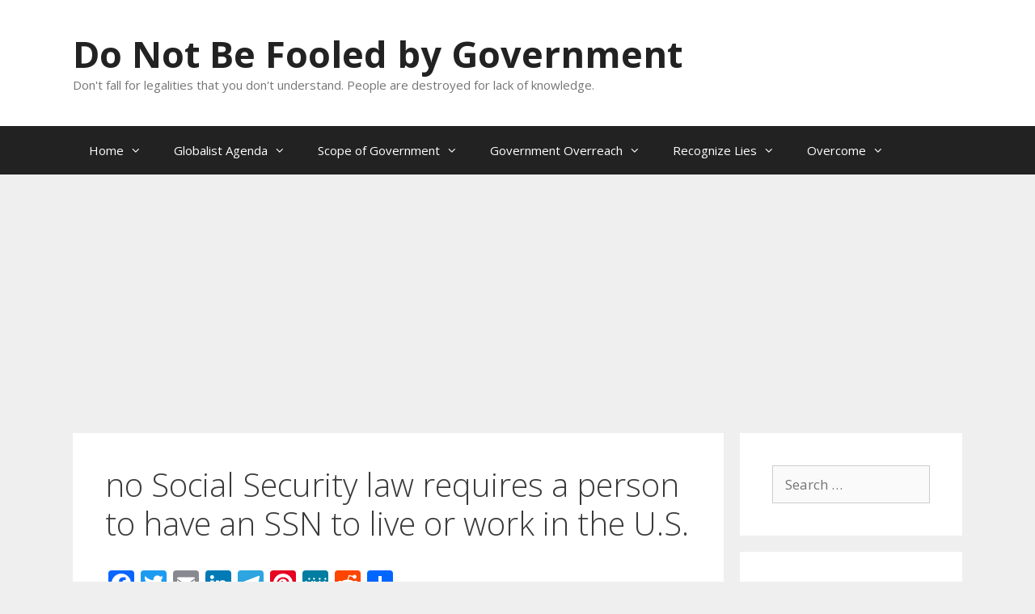

--- FILE ---
content_type: text/html; charset=UTF-8
request_url: https://notfooledbygovernment.com/lessons/no-social-security-law-requires-a-person-to-have-an-ssn-to-live-or-work-in-the-u-s/
body_size: 20245
content:
<!DOCTYPE html>
<html lang="en-US">
<head>
	<meta charset="UTF-8">
	<meta name='robots' content='index, follow, max-image-preview:large, max-snippet:-1, max-video-preview:-1' />
	<style>img:is([sizes="auto" i], [sizes^="auto," i]) { contain-intrinsic-size: 3000px 1500px }</style>
	<meta name="viewport" content="width=device-width, initial-scale=1">
	<!-- This site is optimized with the Yoast SEO plugin v25.6 - https://yoast.com/wordpress/plugins/seo/ -->
	<title>no Social Security law requires a person to have an SSN to live or work in the U.S. - Do Not Be Fooled by Government</title>
	<meta name="description" content="no Social Security law requires a person to have an SSN to live or work in the U.S." />
	<link rel="canonical" href="https://notfooledbygovernment.com/lessons/no-social-security-law-requires-a-person-to-have-an-ssn-to-live-or-work-in-the-u-s/" />
	<meta property="og:locale" content="en_US" />
	<meta property="og:type" content="article" />
	<meta property="og:title" content="no Social Security law requires a person to have an SSN to live or work in the U.S. - Do Not Be Fooled by Government" />
	<meta property="og:description" content="no Social Security law requires a person to have an SSN to live or work in the U.S." />
	<meta property="og:url" content="https://notfooledbygovernment.com/lessons/no-social-security-law-requires-a-person-to-have-an-ssn-to-live-or-work-in-the-u-s/" />
	<meta property="og:site_name" content="Do Not Be Fooled by Government" />
	<meta property="article:modified_time" content="2023-04-14T19:27:20+00:00" />
	<meta name="twitter:card" content="summary_large_image" />
	<meta name="twitter:label1" content="Est. reading time" />
	<meta name="twitter:data1" content="1 minute" />
	<script type="application/ld+json" class="yoast-schema-graph">{"@context":"https://schema.org","@graph":[{"@type":"WebPage","@id":"https://notfooledbygovernment.com/lessons/no-social-security-law-requires-a-person-to-have-an-ssn-to-live-or-work-in-the-u-s/","url":"https://notfooledbygovernment.com/lessons/no-social-security-law-requires-a-person-to-have-an-ssn-to-live-or-work-in-the-u-s/","name":"no Social Security law requires a person to have an SSN to live or work in the U.S. - Do Not Be Fooled by Government","isPartOf":{"@id":"http://notfooledbygovernment.com/#website"},"datePublished":"2023-04-14T19:04:33+00:00","dateModified":"2023-04-14T19:27:20+00:00","description":"no Social Security law requires a person to have an SSN to live or work in the U.S.","breadcrumb":{"@id":"https://notfooledbygovernment.com/lessons/no-social-security-law-requires-a-person-to-have-an-ssn-to-live-or-work-in-the-u-s/#breadcrumb"},"inLanguage":"en-US","potentialAction":[{"@type":"ReadAction","target":["https://notfooledbygovernment.com/lessons/no-social-security-law-requires-a-person-to-have-an-ssn-to-live-or-work-in-the-u-s/"]}]},{"@type":"BreadcrumbList","@id":"https://notfooledbygovernment.com/lessons/no-social-security-law-requires-a-person-to-have-an-ssn-to-live-or-work-in-the-u-s/#breadcrumb","itemListElement":[{"@type":"ListItem","position":1,"name":"Home","item":"http://notfooledbygovernment.com/"},{"@type":"ListItem","position":2,"name":"Lessons","item":"https://notfooledbygovernment.com/lessons/"},{"@type":"ListItem","position":3,"name":"no Social Security law requires a person to have an SSN to live or work in the U.S."}]},{"@type":"WebSite","@id":"http://notfooledbygovernment.com/#website","url":"http://notfooledbygovernment.com/","name":"Do Not Be Fooled by Government","description":"Don&#039;t fall for legalities that you don&#039;t understand. People are destroyed for lack of knowledge. ","potentialAction":[{"@type":"SearchAction","target":{"@type":"EntryPoint","urlTemplate":"http://notfooledbygovernment.com/?s={search_term_string}"},"query-input":{"@type":"PropertyValueSpecification","valueRequired":true,"valueName":"search_term_string"}}],"inLanguage":"en-US"}]}</script>
	<!-- / Yoast SEO plugin. -->


<link rel='dns-prefetch' href='//static.addtoany.com' />
<link rel='dns-prefetch' href='//www.googletagmanager.com' />
<link rel='dns-prefetch' href='//stats.wp.com' />
<link rel='dns-prefetch' href='//v0.wordpress.com' />
<link rel='dns-prefetch' href='//jetpack.wordpress.com' />
<link rel='dns-prefetch' href='//s0.wp.com' />
<link rel='dns-prefetch' href='//public-api.wordpress.com' />
<link rel='dns-prefetch' href='//0.gravatar.com' />
<link rel='dns-prefetch' href='//1.gravatar.com' />
<link rel='dns-prefetch' href='//2.gravatar.com' />
<link rel='dns-prefetch' href='//widgets.wp.com' />
<link rel='dns-prefetch' href='//pagead2.googlesyndication.com' />
<link href='https://fonts.gstatic.com' crossorigin rel='preconnect' />
<link href='https://fonts.googleapis.com' crossorigin rel='preconnect' />
<link rel='preconnect' href='//i0.wp.com' />
<link rel='preconnect' href='//c0.wp.com' />
<link rel="alternate" type="application/rss+xml" title="Do Not Be Fooled by Government &raquo; Feed" href="https://notfooledbygovernment.com/feed/" />
<link rel="alternate" type="application/rss+xml" title="Do Not Be Fooled by Government &raquo; Comments Feed" href="https://notfooledbygovernment.com/comments/feed/" />
<script>
window._wpemojiSettings = {"baseUrl":"https:\/\/s.w.org\/images\/core\/emoji\/16.0.1\/72x72\/","ext":".png","svgUrl":"https:\/\/s.w.org\/images\/core\/emoji\/16.0.1\/svg\/","svgExt":".svg","source":{"concatemoji":"https:\/\/notfooledbygovernment.com\/cms\/wp-includes\/js\/wp-emoji-release.min.js?ver=6.8.3"}};
/*! This file is auto-generated */
!function(s,n){var o,i,e;function c(e){try{var t={supportTests:e,timestamp:(new Date).valueOf()};sessionStorage.setItem(o,JSON.stringify(t))}catch(e){}}function p(e,t,n){e.clearRect(0,0,e.canvas.width,e.canvas.height),e.fillText(t,0,0);var t=new Uint32Array(e.getImageData(0,0,e.canvas.width,e.canvas.height).data),a=(e.clearRect(0,0,e.canvas.width,e.canvas.height),e.fillText(n,0,0),new Uint32Array(e.getImageData(0,0,e.canvas.width,e.canvas.height).data));return t.every(function(e,t){return e===a[t]})}function u(e,t){e.clearRect(0,0,e.canvas.width,e.canvas.height),e.fillText(t,0,0);for(var n=e.getImageData(16,16,1,1),a=0;a<n.data.length;a++)if(0!==n.data[a])return!1;return!0}function f(e,t,n,a){switch(t){case"flag":return n(e,"\ud83c\udff3\ufe0f\u200d\u26a7\ufe0f","\ud83c\udff3\ufe0f\u200b\u26a7\ufe0f")?!1:!n(e,"\ud83c\udde8\ud83c\uddf6","\ud83c\udde8\u200b\ud83c\uddf6")&&!n(e,"\ud83c\udff4\udb40\udc67\udb40\udc62\udb40\udc65\udb40\udc6e\udb40\udc67\udb40\udc7f","\ud83c\udff4\u200b\udb40\udc67\u200b\udb40\udc62\u200b\udb40\udc65\u200b\udb40\udc6e\u200b\udb40\udc67\u200b\udb40\udc7f");case"emoji":return!a(e,"\ud83e\udedf")}return!1}function g(e,t,n,a){var r="undefined"!=typeof WorkerGlobalScope&&self instanceof WorkerGlobalScope?new OffscreenCanvas(300,150):s.createElement("canvas"),o=r.getContext("2d",{willReadFrequently:!0}),i=(o.textBaseline="top",o.font="600 32px Arial",{});return e.forEach(function(e){i[e]=t(o,e,n,a)}),i}function t(e){var t=s.createElement("script");t.src=e,t.defer=!0,s.head.appendChild(t)}"undefined"!=typeof Promise&&(o="wpEmojiSettingsSupports",i=["flag","emoji"],n.supports={everything:!0,everythingExceptFlag:!0},e=new Promise(function(e){s.addEventListener("DOMContentLoaded",e,{once:!0})}),new Promise(function(t){var n=function(){try{var e=JSON.parse(sessionStorage.getItem(o));if("object"==typeof e&&"number"==typeof e.timestamp&&(new Date).valueOf()<e.timestamp+604800&&"object"==typeof e.supportTests)return e.supportTests}catch(e){}return null}();if(!n){if("undefined"!=typeof Worker&&"undefined"!=typeof OffscreenCanvas&&"undefined"!=typeof URL&&URL.createObjectURL&&"undefined"!=typeof Blob)try{var e="postMessage("+g.toString()+"("+[JSON.stringify(i),f.toString(),p.toString(),u.toString()].join(",")+"));",a=new Blob([e],{type:"text/javascript"}),r=new Worker(URL.createObjectURL(a),{name:"wpTestEmojiSupports"});return void(r.onmessage=function(e){c(n=e.data),r.terminate(),t(n)})}catch(e){}c(n=g(i,f,p,u))}t(n)}).then(function(e){for(var t in e)n.supports[t]=e[t],n.supports.everything=n.supports.everything&&n.supports[t],"flag"!==t&&(n.supports.everythingExceptFlag=n.supports.everythingExceptFlag&&n.supports[t]);n.supports.everythingExceptFlag=n.supports.everythingExceptFlag&&!n.supports.flag,n.DOMReady=!1,n.readyCallback=function(){n.DOMReady=!0}}).then(function(){return e}).then(function(){var e;n.supports.everything||(n.readyCallback(),(e=n.source||{}).concatemoji?t(e.concatemoji):e.wpemoji&&e.twemoji&&(t(e.twemoji),t(e.wpemoji)))}))}((window,document),window._wpemojiSettings);
</script>
<link rel='stylesheet' id='generate-fonts-css' href='//fonts.googleapis.com/css?family=Open+Sans:300,300italic,regular,italic,600,600italic,700,700italic,800,800italic' media='all' />
<style id='wp-emoji-styles-inline-css'>

	img.wp-smiley, img.emoji {
		display: inline !important;
		border: none !important;
		box-shadow: none !important;
		height: 1em !important;
		width: 1em !important;
		margin: 0 0.07em !important;
		vertical-align: -0.1em !important;
		background: none !important;
		padding: 0 !important;
	}
</style>
<link rel='stylesheet' id='wp-block-library-css' href='https://c0.wp.com/c/6.8.3/wp-includes/css/dist/block-library/style.min.css' media='all' />
<style id='classic-theme-styles-inline-css'>
/*! This file is auto-generated */
.wp-block-button__link{color:#fff;background-color:#32373c;border-radius:9999px;box-shadow:none;text-decoration:none;padding:calc(.667em + 2px) calc(1.333em + 2px);font-size:1.125em}.wp-block-file__button{background:#32373c;color:#fff;text-decoration:none}
</style>
<link rel='stylesheet' id='mediaelement-css' href='https://c0.wp.com/c/6.8.3/wp-includes/js/mediaelement/mediaelementplayer-legacy.min.css' media='all' />
<link rel='stylesheet' id='wp-mediaelement-css' href='https://c0.wp.com/c/6.8.3/wp-includes/js/mediaelement/wp-mediaelement.min.css' media='all' />
<style id='jetpack-sharing-buttons-style-inline-css'>
.jetpack-sharing-buttons__services-list{display:flex;flex-direction:row;flex-wrap:wrap;gap:0;list-style-type:none;margin:5px;padding:0}.jetpack-sharing-buttons__services-list.has-small-icon-size{font-size:12px}.jetpack-sharing-buttons__services-list.has-normal-icon-size{font-size:16px}.jetpack-sharing-buttons__services-list.has-large-icon-size{font-size:24px}.jetpack-sharing-buttons__services-list.has-huge-icon-size{font-size:36px}@media print{.jetpack-sharing-buttons__services-list{display:none!important}}.editor-styles-wrapper .wp-block-jetpack-sharing-buttons{gap:0;padding-inline-start:0}ul.jetpack-sharing-buttons__services-list.has-background{padding:1.25em 2.375em}
</style>
<style id='global-styles-inline-css'>
:root{--wp--preset--aspect-ratio--square: 1;--wp--preset--aspect-ratio--4-3: 4/3;--wp--preset--aspect-ratio--3-4: 3/4;--wp--preset--aspect-ratio--3-2: 3/2;--wp--preset--aspect-ratio--2-3: 2/3;--wp--preset--aspect-ratio--16-9: 16/9;--wp--preset--aspect-ratio--9-16: 9/16;--wp--preset--color--black: #000000;--wp--preset--color--cyan-bluish-gray: #abb8c3;--wp--preset--color--white: #ffffff;--wp--preset--color--pale-pink: #f78da7;--wp--preset--color--vivid-red: #cf2e2e;--wp--preset--color--luminous-vivid-orange: #ff6900;--wp--preset--color--luminous-vivid-amber: #fcb900;--wp--preset--color--light-green-cyan: #7bdcb5;--wp--preset--color--vivid-green-cyan: #00d084;--wp--preset--color--pale-cyan-blue: #8ed1fc;--wp--preset--color--vivid-cyan-blue: #0693e3;--wp--preset--color--vivid-purple: #9b51e0;--wp--preset--color--contrast: var(--contrast);--wp--preset--color--contrast-2: var(--contrast-2);--wp--preset--color--contrast-3: var(--contrast-3);--wp--preset--color--base: var(--base);--wp--preset--color--base-2: var(--base-2);--wp--preset--color--base-3: var(--base-3);--wp--preset--color--accent: var(--accent);--wp--preset--gradient--vivid-cyan-blue-to-vivid-purple: linear-gradient(135deg,rgba(6,147,227,1) 0%,rgb(155,81,224) 100%);--wp--preset--gradient--light-green-cyan-to-vivid-green-cyan: linear-gradient(135deg,rgb(122,220,180) 0%,rgb(0,208,130) 100%);--wp--preset--gradient--luminous-vivid-amber-to-luminous-vivid-orange: linear-gradient(135deg,rgba(252,185,0,1) 0%,rgba(255,105,0,1) 100%);--wp--preset--gradient--luminous-vivid-orange-to-vivid-red: linear-gradient(135deg,rgba(255,105,0,1) 0%,rgb(207,46,46) 100%);--wp--preset--gradient--very-light-gray-to-cyan-bluish-gray: linear-gradient(135deg,rgb(238,238,238) 0%,rgb(169,184,195) 100%);--wp--preset--gradient--cool-to-warm-spectrum: linear-gradient(135deg,rgb(74,234,220) 0%,rgb(151,120,209) 20%,rgb(207,42,186) 40%,rgb(238,44,130) 60%,rgb(251,105,98) 80%,rgb(254,248,76) 100%);--wp--preset--gradient--blush-light-purple: linear-gradient(135deg,rgb(255,206,236) 0%,rgb(152,150,240) 100%);--wp--preset--gradient--blush-bordeaux: linear-gradient(135deg,rgb(254,205,165) 0%,rgb(254,45,45) 50%,rgb(107,0,62) 100%);--wp--preset--gradient--luminous-dusk: linear-gradient(135deg,rgb(255,203,112) 0%,rgb(199,81,192) 50%,rgb(65,88,208) 100%);--wp--preset--gradient--pale-ocean: linear-gradient(135deg,rgb(255,245,203) 0%,rgb(182,227,212) 50%,rgb(51,167,181) 100%);--wp--preset--gradient--electric-grass: linear-gradient(135deg,rgb(202,248,128) 0%,rgb(113,206,126) 100%);--wp--preset--gradient--midnight: linear-gradient(135deg,rgb(2,3,129) 0%,rgb(40,116,252) 100%);--wp--preset--font-size--small: 13px;--wp--preset--font-size--medium: 20px;--wp--preset--font-size--large: 36px;--wp--preset--font-size--x-large: 42px;--wp--preset--spacing--20: 0.44rem;--wp--preset--spacing--30: 0.67rem;--wp--preset--spacing--40: 1rem;--wp--preset--spacing--50: 1.5rem;--wp--preset--spacing--60: 2.25rem;--wp--preset--spacing--70: 3.38rem;--wp--preset--spacing--80: 5.06rem;--wp--preset--shadow--natural: 6px 6px 9px rgba(0, 0, 0, 0.2);--wp--preset--shadow--deep: 12px 12px 50px rgba(0, 0, 0, 0.4);--wp--preset--shadow--sharp: 6px 6px 0px rgba(0, 0, 0, 0.2);--wp--preset--shadow--outlined: 6px 6px 0px -3px rgba(255, 255, 255, 1), 6px 6px rgba(0, 0, 0, 1);--wp--preset--shadow--crisp: 6px 6px 0px rgba(0, 0, 0, 1);}:where(.is-layout-flex){gap: 0.5em;}:where(.is-layout-grid){gap: 0.5em;}body .is-layout-flex{display: flex;}.is-layout-flex{flex-wrap: wrap;align-items: center;}.is-layout-flex > :is(*, div){margin: 0;}body .is-layout-grid{display: grid;}.is-layout-grid > :is(*, div){margin: 0;}:where(.wp-block-columns.is-layout-flex){gap: 2em;}:where(.wp-block-columns.is-layout-grid){gap: 2em;}:where(.wp-block-post-template.is-layout-flex){gap: 1.25em;}:where(.wp-block-post-template.is-layout-grid){gap: 1.25em;}.has-black-color{color: var(--wp--preset--color--black) !important;}.has-cyan-bluish-gray-color{color: var(--wp--preset--color--cyan-bluish-gray) !important;}.has-white-color{color: var(--wp--preset--color--white) !important;}.has-pale-pink-color{color: var(--wp--preset--color--pale-pink) !important;}.has-vivid-red-color{color: var(--wp--preset--color--vivid-red) !important;}.has-luminous-vivid-orange-color{color: var(--wp--preset--color--luminous-vivid-orange) !important;}.has-luminous-vivid-amber-color{color: var(--wp--preset--color--luminous-vivid-amber) !important;}.has-light-green-cyan-color{color: var(--wp--preset--color--light-green-cyan) !important;}.has-vivid-green-cyan-color{color: var(--wp--preset--color--vivid-green-cyan) !important;}.has-pale-cyan-blue-color{color: var(--wp--preset--color--pale-cyan-blue) !important;}.has-vivid-cyan-blue-color{color: var(--wp--preset--color--vivid-cyan-blue) !important;}.has-vivid-purple-color{color: var(--wp--preset--color--vivid-purple) !important;}.has-black-background-color{background-color: var(--wp--preset--color--black) !important;}.has-cyan-bluish-gray-background-color{background-color: var(--wp--preset--color--cyan-bluish-gray) !important;}.has-white-background-color{background-color: var(--wp--preset--color--white) !important;}.has-pale-pink-background-color{background-color: var(--wp--preset--color--pale-pink) !important;}.has-vivid-red-background-color{background-color: var(--wp--preset--color--vivid-red) !important;}.has-luminous-vivid-orange-background-color{background-color: var(--wp--preset--color--luminous-vivid-orange) !important;}.has-luminous-vivid-amber-background-color{background-color: var(--wp--preset--color--luminous-vivid-amber) !important;}.has-light-green-cyan-background-color{background-color: var(--wp--preset--color--light-green-cyan) !important;}.has-vivid-green-cyan-background-color{background-color: var(--wp--preset--color--vivid-green-cyan) !important;}.has-pale-cyan-blue-background-color{background-color: var(--wp--preset--color--pale-cyan-blue) !important;}.has-vivid-cyan-blue-background-color{background-color: var(--wp--preset--color--vivid-cyan-blue) !important;}.has-vivid-purple-background-color{background-color: var(--wp--preset--color--vivid-purple) !important;}.has-black-border-color{border-color: var(--wp--preset--color--black) !important;}.has-cyan-bluish-gray-border-color{border-color: var(--wp--preset--color--cyan-bluish-gray) !important;}.has-white-border-color{border-color: var(--wp--preset--color--white) !important;}.has-pale-pink-border-color{border-color: var(--wp--preset--color--pale-pink) !important;}.has-vivid-red-border-color{border-color: var(--wp--preset--color--vivid-red) !important;}.has-luminous-vivid-orange-border-color{border-color: var(--wp--preset--color--luminous-vivid-orange) !important;}.has-luminous-vivid-amber-border-color{border-color: var(--wp--preset--color--luminous-vivid-amber) !important;}.has-light-green-cyan-border-color{border-color: var(--wp--preset--color--light-green-cyan) !important;}.has-vivid-green-cyan-border-color{border-color: var(--wp--preset--color--vivid-green-cyan) !important;}.has-pale-cyan-blue-border-color{border-color: var(--wp--preset--color--pale-cyan-blue) !important;}.has-vivid-cyan-blue-border-color{border-color: var(--wp--preset--color--vivid-cyan-blue) !important;}.has-vivid-purple-border-color{border-color: var(--wp--preset--color--vivid-purple) !important;}.has-vivid-cyan-blue-to-vivid-purple-gradient-background{background: var(--wp--preset--gradient--vivid-cyan-blue-to-vivid-purple) !important;}.has-light-green-cyan-to-vivid-green-cyan-gradient-background{background: var(--wp--preset--gradient--light-green-cyan-to-vivid-green-cyan) !important;}.has-luminous-vivid-amber-to-luminous-vivid-orange-gradient-background{background: var(--wp--preset--gradient--luminous-vivid-amber-to-luminous-vivid-orange) !important;}.has-luminous-vivid-orange-to-vivid-red-gradient-background{background: var(--wp--preset--gradient--luminous-vivid-orange-to-vivid-red) !important;}.has-very-light-gray-to-cyan-bluish-gray-gradient-background{background: var(--wp--preset--gradient--very-light-gray-to-cyan-bluish-gray) !important;}.has-cool-to-warm-spectrum-gradient-background{background: var(--wp--preset--gradient--cool-to-warm-spectrum) !important;}.has-blush-light-purple-gradient-background{background: var(--wp--preset--gradient--blush-light-purple) !important;}.has-blush-bordeaux-gradient-background{background: var(--wp--preset--gradient--blush-bordeaux) !important;}.has-luminous-dusk-gradient-background{background: var(--wp--preset--gradient--luminous-dusk) !important;}.has-pale-ocean-gradient-background{background: var(--wp--preset--gradient--pale-ocean) !important;}.has-electric-grass-gradient-background{background: var(--wp--preset--gradient--electric-grass) !important;}.has-midnight-gradient-background{background: var(--wp--preset--gradient--midnight) !important;}.has-small-font-size{font-size: var(--wp--preset--font-size--small) !important;}.has-medium-font-size{font-size: var(--wp--preset--font-size--medium) !important;}.has-large-font-size{font-size: var(--wp--preset--font-size--large) !important;}.has-x-large-font-size{font-size: var(--wp--preset--font-size--x-large) !important;}
:where(.wp-block-post-template.is-layout-flex){gap: 1.25em;}:where(.wp-block-post-template.is-layout-grid){gap: 1.25em;}
:where(.wp-block-columns.is-layout-flex){gap: 2em;}:where(.wp-block-columns.is-layout-grid){gap: 2em;}
:root :where(.wp-block-pullquote){font-size: 1.5em;line-height: 1.6;}
</style>
<link rel='stylesheet' id='generate-style-grid-css' href='https://notfooledbygovernment.com/cms/wp-content/themes/generatepress/assets/css/unsemantic-grid.min.css?ver=3.4.0' media='all' />
<link rel='stylesheet' id='generate-style-css' href='https://notfooledbygovernment.com/cms/wp-content/themes/generatepress/assets/css/style.min.css?ver=3.4.0' media='all' />
<style id='generate-style-inline-css'>
body{background-color:#efefef;color:#3a3a3a;}a{color:#1e73be;}a:hover, a:focus, a:active{color:#000000;}body .grid-container{max-width:1100px;}.wp-block-group__inner-container{max-width:1100px;margin-left:auto;margin-right:auto;}:root{--contrast:#222222;--contrast-2:#575760;--contrast-3:#b2b2be;--base:#f0f0f0;--base-2:#f7f8f9;--base-3:#ffffff;--accent:#1e73be;}:root .has-contrast-color{color:var(--contrast);}:root .has-contrast-background-color{background-color:var(--contrast);}:root .has-contrast-2-color{color:var(--contrast-2);}:root .has-contrast-2-background-color{background-color:var(--contrast-2);}:root .has-contrast-3-color{color:var(--contrast-3);}:root .has-contrast-3-background-color{background-color:var(--contrast-3);}:root .has-base-color{color:var(--base);}:root .has-base-background-color{background-color:var(--base);}:root .has-base-2-color{color:var(--base-2);}:root .has-base-2-background-color{background-color:var(--base-2);}:root .has-base-3-color{color:var(--base-3);}:root .has-base-3-background-color{background-color:var(--base-3);}:root .has-accent-color{color:var(--accent);}:root .has-accent-background-color{background-color:var(--accent);}body, button, input, select, textarea{font-family:"Open Sans", sans-serif;}body{line-height:1.5;}.entry-content > [class*="wp-block-"]:not(:last-child):not(.wp-block-heading){margin-bottom:1.5em;}.main-title{font-size:45px;}.main-navigation .main-nav ul ul li a{font-size:14px;}.sidebar .widget, .footer-widgets .widget{font-size:17px;}h1{font-weight:300;font-size:40px;}h2{font-weight:300;font-size:30px;}h3{font-size:20px;}h4{font-size:inherit;}h5{font-size:inherit;}@media (max-width:768px){.main-title{font-size:30px;}h1{font-size:30px;}h2{font-size:25px;}}.top-bar{background-color:#636363;color:#ffffff;}.top-bar a{color:#ffffff;}.top-bar a:hover{color:#303030;}.site-header{background-color:#ffffff;color:#3a3a3a;}.site-header a{color:#3a3a3a;}.main-title a,.main-title a:hover{color:#222222;}.site-description{color:#757575;}.main-navigation,.main-navigation ul ul{background-color:#222222;}.main-navigation .main-nav ul li a, .main-navigation .menu-toggle, .main-navigation .menu-bar-items{color:#ffffff;}.main-navigation .main-nav ul li:not([class*="current-menu-"]):hover > a, .main-navigation .main-nav ul li:not([class*="current-menu-"]):focus > a, .main-navigation .main-nav ul li.sfHover:not([class*="current-menu-"]) > a, .main-navigation .menu-bar-item:hover > a, .main-navigation .menu-bar-item.sfHover > a{color:#ffffff;background-color:#3f3f3f;}button.menu-toggle:hover,button.menu-toggle:focus,.main-navigation .mobile-bar-items a,.main-navigation .mobile-bar-items a:hover,.main-navigation .mobile-bar-items a:focus{color:#ffffff;}.main-navigation .main-nav ul li[class*="current-menu-"] > a{color:#ffffff;background-color:#3f3f3f;}.navigation-search input[type="search"],.navigation-search input[type="search"]:active, .navigation-search input[type="search"]:focus, .main-navigation .main-nav ul li.search-item.active > a, .main-navigation .menu-bar-items .search-item.active > a{color:#ffffff;background-color:#3f3f3f;}.main-navigation ul ul{background-color:#3f3f3f;}.main-navigation .main-nav ul ul li a{color:#ffffff;}.main-navigation .main-nav ul ul li:not([class*="current-menu-"]):hover > a,.main-navigation .main-nav ul ul li:not([class*="current-menu-"]):focus > a, .main-navigation .main-nav ul ul li.sfHover:not([class*="current-menu-"]) > a{color:#ffffff;background-color:#4f4f4f;}.main-navigation .main-nav ul ul li[class*="current-menu-"] > a{color:#ffffff;background-color:#4f4f4f;}.separate-containers .inside-article, .separate-containers .comments-area, .separate-containers .page-header, .one-container .container, .separate-containers .paging-navigation, .inside-page-header{background-color:#ffffff;}.entry-meta{color:#595959;}.entry-meta a{color:#595959;}.entry-meta a:hover{color:#1e73be;}.sidebar .widget{background-color:#ffffff;}.sidebar .widget .widget-title{color:#000000;}.footer-widgets{background-color:#ffffff;}.footer-widgets .widget-title{color:#000000;}.site-info{color:#ffffff;background-color:#222222;}.site-info a{color:#ffffff;}.site-info a:hover{color:#606060;}.footer-bar .widget_nav_menu .current-menu-item a{color:#606060;}input[type="text"],input[type="email"],input[type="url"],input[type="password"],input[type="search"],input[type="tel"],input[type="number"],textarea,select{color:#666666;background-color:#fafafa;border-color:#cccccc;}input[type="text"]:focus,input[type="email"]:focus,input[type="url"]:focus,input[type="password"]:focus,input[type="search"]:focus,input[type="tel"]:focus,input[type="number"]:focus,textarea:focus,select:focus{color:#666666;background-color:#ffffff;border-color:#bfbfbf;}button,html input[type="button"],input[type="reset"],input[type="submit"],a.button,a.wp-block-button__link:not(.has-background){color:#ffffff;background-color:#666666;}button:hover,html input[type="button"]:hover,input[type="reset"]:hover,input[type="submit"]:hover,a.button:hover,button:focus,html input[type="button"]:focus,input[type="reset"]:focus,input[type="submit"]:focus,a.button:focus,a.wp-block-button__link:not(.has-background):active,a.wp-block-button__link:not(.has-background):focus,a.wp-block-button__link:not(.has-background):hover{color:#ffffff;background-color:#3f3f3f;}a.generate-back-to-top{background-color:rgba( 0,0,0,0.4 );color:#ffffff;}a.generate-back-to-top:hover,a.generate-back-to-top:focus{background-color:rgba( 0,0,0,0.6 );color:#ffffff;}:root{--gp-search-modal-bg-color:var(--base-3);--gp-search-modal-text-color:var(--contrast);--gp-search-modal-overlay-bg-color:rgba(0,0,0,0.2);}@media (max-width:768px){.main-navigation .menu-bar-item:hover > a, .main-navigation .menu-bar-item.sfHover > a{background:none;color:#ffffff;}}.inside-top-bar{padding:10px;}.inside-header{padding:40px;}.site-main .wp-block-group__inner-container{padding:40px;}.entry-content .alignwide, body:not(.no-sidebar) .entry-content .alignfull{margin-left:-40px;width:calc(100% + 80px);max-width:calc(100% + 80px);}.rtl .menu-item-has-children .dropdown-menu-toggle{padding-left:20px;}.rtl .main-navigation .main-nav ul li.menu-item-has-children > a{padding-right:20px;}.site-info{padding:20px;}@media (max-width:768px){.separate-containers .inside-article, .separate-containers .comments-area, .separate-containers .page-header, .separate-containers .paging-navigation, .one-container .site-content, .inside-page-header{padding:30px;}.site-main .wp-block-group__inner-container{padding:30px;}.site-info{padding-right:10px;padding-left:10px;}.entry-content .alignwide, body:not(.no-sidebar) .entry-content .alignfull{margin-left:-30px;width:calc(100% + 60px);max-width:calc(100% + 60px);}}.one-container .sidebar .widget{padding:0px;}@media (max-width:768px){.main-navigation .menu-toggle,.main-navigation .mobile-bar-items,.sidebar-nav-mobile:not(#sticky-placeholder){display:block;}.main-navigation ul,.gen-sidebar-nav{display:none;}[class*="nav-float-"] .site-header .inside-header > *{float:none;clear:both;}}
</style>
<link rel='stylesheet' id='generate-mobile-style-css' href='https://notfooledbygovernment.com/cms/wp-content/themes/generatepress/assets/css/mobile.min.css?ver=3.4.0' media='all' />
<link rel='stylesheet' id='generate-font-icons-css' href='https://notfooledbygovernment.com/cms/wp-content/themes/generatepress/assets/css/components/font-icons.min.css?ver=3.4.0' media='all' />
<link rel='stylesheet' id='font-awesome-css' href='https://notfooledbygovernment.com/cms/wp-content/themes/generatepress/assets/css/components/font-awesome.min.css?ver=4.7' media='all' />
<link rel='stylesheet' id='jetpack_likes-css' href='https://c0.wp.com/p/jetpack/14.9.1/modules/likes/style.css' media='all' />
<link rel='stylesheet' id='wpforo-widgets-css' href='https://notfooledbygovernment.com/cms/wp-content/plugins/wpforo/themes/2022/widgets.css?ver=2.2.5' media='all' />
<link rel='stylesheet' id='addtoany-css' href='https://notfooledbygovernment.com/cms/wp-content/plugins/add-to-any/addtoany.min.css?ver=1.16' media='all' />
<link rel='stylesheet' id='wpforo-dynamic-style-css' href='https://notfooledbygovernment.com/cms/wp-content/uploads/wpforo/assets/colors.css?ver=2.2.5.12b4c363d6361add27ff8be0a0406da2' media='all' />
<link rel='stylesheet' id='sharedaddy-css' href='https://c0.wp.com/p/jetpack/14.9.1/modules/sharedaddy/sharing.css' media='all' />
<link rel='stylesheet' id='social-logos-css' href='https://c0.wp.com/p/jetpack/14.9.1/_inc/social-logos/social-logos.min.css' media='all' />
<script id="addtoany-core-js-before">
window.a2a_config=window.a2a_config||{};a2a_config.callbacks=[];a2a_config.overlays=[];a2a_config.templates={};
</script>
<script defer src="https://static.addtoany.com/menu/page.js" id="addtoany-core-js"></script>
<script src="https://c0.wp.com/c/6.8.3/wp-includes/js/jquery/jquery.min.js" id="jquery-core-js"></script>
<script src="https://c0.wp.com/c/6.8.3/wp-includes/js/jquery/jquery-migrate.min.js" id="jquery-migrate-js"></script>
<script defer src="https://notfooledbygovernment.com/cms/wp-content/plugins/add-to-any/addtoany.min.js?ver=1.1" id="addtoany-jquery-js"></script>

<!-- Google tag (gtag.js) snippet added by Site Kit -->
<!-- Google Analytics snippet added by Site Kit -->
<script src="https://www.googletagmanager.com/gtag/js?id=GT-WPL8JJ7R" id="google_gtagjs-js" async></script>
<script id="google_gtagjs-js-after">
window.dataLayer = window.dataLayer || [];function gtag(){dataLayer.push(arguments);}
gtag("set","linker",{"domains":["notfooledbygovernment.com"]});
gtag("js", new Date());
gtag("set", "developer_id.dZTNiMT", true);
gtag("config", "GT-WPL8JJ7R");
</script>
<link rel="https://api.w.org/" href="https://notfooledbygovernment.com/wp-json/" /><link rel="alternate" title="JSON" type="application/json" href="https://notfooledbygovernment.com/wp-json/wp/v2/pages/11752" /><link rel="EditURI" type="application/rsd+xml" title="RSD" href="https://notfooledbygovernment.com/cms/xmlrpc.php?rsd" />
<meta name="generator" content="WordPress 6.8.3" />
<link rel='shortlink' href='https://wp.me/PcKSju-33y' />
<link rel="alternate" title="oEmbed (JSON)" type="application/json+oembed" href="https://notfooledbygovernment.com/wp-json/oembed/1.0/embed?url=https%3A%2F%2Fnotfooledbygovernment.com%2Flessons%2Fno-social-security-law-requires-a-person-to-have-an-ssn-to-live-or-work-in-the-u-s%2F" />
<link rel="alternate" title="oEmbed (XML)" type="text/xml+oembed" href="https://notfooledbygovernment.com/wp-json/oembed/1.0/embed?url=https%3A%2F%2Fnotfooledbygovernment.com%2Flessons%2Fno-social-security-law-requires-a-person-to-have-an-ssn-to-live-or-work-in-the-u-s%2F&#038;format=xml" />
<meta name="generator" content="Site Kit by Google 1.170.0" />	<style>img#wpstats{display:none}</style>
		
<!-- Google AdSense meta tags added by Site Kit -->
<meta name="google-adsense-platform-account" content="ca-host-pub-2644536267352236">
<meta name="google-adsense-platform-domain" content="sitekit.withgoogle.com">
<!-- End Google AdSense meta tags added by Site Kit -->

<!-- Google AdSense snippet added by Site Kit -->
<script async src="https://pagead2.googlesyndication.com/pagead/js/adsbygoogle.js?client=ca-pub-3867805493535083&amp;host=ca-host-pub-2644536267352236" crossorigin="anonymous"></script>

<!-- End Google AdSense snippet added by Site Kit -->
<link rel="icon" href="https://i0.wp.com/notfooledbygovernment.com/cms/wp-content/uploads/2017/04/cropped-red-pill-blue-pill-215017846-1.jpg?fit=32%2C32&#038;ssl=1" sizes="32x32" />
<link rel="icon" href="https://i0.wp.com/notfooledbygovernment.com/cms/wp-content/uploads/2017/04/cropped-red-pill-blue-pill-215017846-1.jpg?fit=192%2C192&#038;ssl=1" sizes="192x192" />
<link rel="apple-touch-icon" href="https://i0.wp.com/notfooledbygovernment.com/cms/wp-content/uploads/2017/04/cropped-red-pill-blue-pill-215017846-1.jpg?fit=180%2C180&#038;ssl=1" />
<meta name="msapplication-TileImage" content="https://i0.wp.com/notfooledbygovernment.com/cms/wp-content/uploads/2017/04/cropped-red-pill-blue-pill-215017846-1.jpg?fit=270%2C270&#038;ssl=1" />
</head>

<body class="wp-singular page-template-default page page-id-11752 page-child parent-pageid-11711 wp-embed-responsive wp-theme-generatepress right-sidebar nav-below-header separate-containers fluid-header active-footer-widgets-3 nav-aligned-left header-aligned-left dropdown-hover wpf-default wpft- wpf-guest wpfu-group-4 wpf-theme-2022 wpf-is_standalone-0 wpf-boardid-0 is_wpforo_page-0 is_wpforo_url-0 is_wpforo_shortcode_page-0" itemtype="https://schema.org/WebPage" itemscope>
	<a class="screen-reader-text skip-link" href="#content" title="Skip to content">Skip to content</a>		<header class="site-header" id="masthead" aria-label="Site"  itemtype="https://schema.org/WPHeader" itemscope>
			<div class="inside-header grid-container grid-parent">
				<div class="site-branding">
						<p class="main-title" itemprop="headline">
					<a href="https://notfooledbygovernment.com/" rel="home">Do Not Be Fooled by Government</a>
				</p>
						<p class="site-description" itemprop="description">Don't fall for legalities that you don't understand. People are destroyed for lack of knowledge. </p>
					</div>			</div>
		</header>
				<nav class="main-navigation sub-menu-right" id="site-navigation" aria-label="Primary"  itemtype="https://schema.org/SiteNavigationElement" itemscope>
			<div class="inside-navigation grid-container grid-parent">
								<button class="menu-toggle" aria-controls="primary-menu" aria-expanded="false">
					<span class="mobile-menu">Menu</span>				</button>
				<div id="primary-menu" class="main-nav"><ul id="menu-top-menu" class=" menu sf-menu"><li id="menu-item-1701" class="menu-item menu-item-type-post_type menu-item-object-page menu-item-home menu-item-has-children menu-item-1701"><a href="https://notfooledbygovernment.com/">Home<span role="presentation" class="dropdown-menu-toggle"></span></a>
<ul class="sub-menu">
	<li id="menu-item-105" class="menu-item menu-item-type-post_type menu-item-object-page menu-item-105"><a href="https://notfooledbygovernment.com/newsletter/">Newsletter signup</a></li>
	<li id="menu-item-1913" class="menu-item menu-item-type-post_type menu-item-object-page menu-item-1913"><a href="https://notfooledbygovernment.com/testimonials/">Testimonials</a></li>
	<li id="menu-item-103" class="menu-item menu-item-type-post_type menu-item-object-page menu-item-has-children menu-item-103"><a href="https://notfooledbygovernment.com/steven-d-miller/">Contact &#038; About<span role="presentation" class="dropdown-menu-toggle"></span></a>
	<ul class="sub-menu">
		<li id="menu-item-16159" class="menu-item menu-item-type-post_type menu-item-object-page menu-item-16159"><a href="https://notfooledbygovernment.com/study-guide/">Study Guide</a></li>
		<li id="menu-item-3299" class="menu-item menu-item-type-post_type menu-item-object-page menu-item-3299"><a href="https://notfooledbygovernment.com/steven-d-miller/">Author Profile</a></li>
		<li id="menu-item-852" class="menu-item menu-item-type-post_type menu-item-object-page menu-item-852"><a href="https://notfooledbygovernment.com/contact/">Contact</a></li>
		<li id="menu-item-1714" class="menu-item menu-item-type-post_type menu-item-object-page menu-item-1714"><a href="https://notfooledbygovernment.com/donate/">Donate</a></li>
	</ul>
</li>
	<li id="menu-item-2225" class="menu-item menu-item-type-post_type menu-item-object-page menu-item-2225"><a href="https://notfooledbygovernment.com/content-writing-services/">Copywriting services by Steven Miller</a></li>
	<li id="menu-item-2937" class="menu-item menu-item-type-post_type menu-item-object-page menu-item-2937"><a href="https://notfooledbygovernment.com/privacy-policy/">Website Privacy Policy</a></li>
</ul>
</li>
<li id="menu-item-2775" class="menu-item menu-item-type-post_type menu-item-object-page menu-item-has-children menu-item-2775"><a href="https://notfooledbygovernment.com/globalist-agenda/">Globalist Agenda<span role="presentation" class="dropdown-menu-toggle"></span></a>
<ul class="sub-menu">
	<li id="menu-item-2995" class="menu-item menu-item-type-post_type menu-item-object-page menu-item-2995"><a href="https://notfooledbygovernment.com/globalist-agenda/">Globalist Agenda</a></li>
	<li id="menu-item-2996" class="menu-item menu-item-type-post_type menu-item-object-page menu-item-2996"><a href="https://notfooledbygovernment.com/free-america/banks-enemy-capitalism/">Banks are the Enemy of Capitalism. Usury is still illegal.</a></li>
	<li id="menu-item-3146" class="menu-item menu-item-type-post_type menu-item-object-page menu-item-3146"><a href="https://notfooledbygovernment.com/intent-of-the-founders-of-the-u-s-government/">Founders’ intent for U.S. government</a></li>
	<li id="menu-item-3060" class="menu-item menu-item-type-post_type menu-item-object-page menu-item-3060"><a href="https://notfooledbygovernment.com/free-america/social-security-system/">Things the government did not tell you about the Social Security System</a></li>
	<li id="menu-item-4427" class="menu-item menu-item-type-post_type menu-item-object-page menu-item-4427"><a href="https://notfooledbygovernment.com/free-america/america-held-captive-part-5-recognize-conspiracy-see/">How to recognize conspiracy</a></li>
	<li id="menu-item-3032" class="menu-item menu-item-type-post_type menu-item-object-page menu-item-3032"><a href="https://notfooledbygovernment.com/irs-taxing-authority/">IRS taxing authority — just the basics</a></li>
	<li id="menu-item-3001" class="menu-item menu-item-type-post_type menu-item-object-page menu-item-3001"><a href="https://notfooledbygovernment.com/are-you-an-enemy-of-the-state/">Have globalist&#8217;s bankers made you an enemy of the State?</a></li>
</ul>
</li>
<li id="menu-item-5539" class="menu-item menu-item-type-post_type menu-item-object-page menu-item-has-children menu-item-5539"><a href="https://notfooledbygovernment.com/scope-of-government/">Scope of Government<span role="presentation" class="dropdown-menu-toggle"></span></a>
<ul class="sub-menu">
	<li id="menu-item-5813" class="menu-item menu-item-type-post_type menu-item-object-page menu-item-5813"><a href="https://notfooledbygovernment.com/purpose-of-government/">What is the Purpose of Government?</a></li>
	<li id="menu-item-6258" class="menu-item menu-item-type-post_type menu-item-object-page menu-item-6258"><a href="https://notfooledbygovernment.com/free-will-in-a-free-country/">Free will in a free country</a></li>
	<li id="menu-item-15208" class="menu-item menu-item-type-post_type menu-item-object-post menu-item-15208"><a href="https://notfooledbygovernment.com/delegated-authority-essay/">Delegated Authority: Is government your agent?</a></li>
	<li id="menu-item-6257" class="menu-item menu-item-type-post_type menu-item-object-page menu-item-6257"><a href="https://notfooledbygovernment.com/all-men-are-created-equal/">All men are created equal</a></li>
	<li id="menu-item-3008" class="menu-item menu-item-type-custom menu-item-object-custom menu-item-3008"><a href="http://NotFooledByGovernment.com/civics.pdf">Civics lesson in 8 pages</a></li>
	<li id="menu-item-3036" class="menu-item menu-item-type-post_type menu-item-object-page menu-item-has-children menu-item-3036"><a href="https://notfooledbygovernment.com/laws-of-nature/">Laws of Nature and of Nature’s God<span role="presentation" class="dropdown-menu-toggle"></span></a>
	<ul class="sub-menu">
		<li id="menu-item-2840" class="menu-item menu-item-type-post_type menu-item-object-page menu-item-2840"><a href="https://notfooledbygovernment.com/the-three-rights-of-all-mankind/">The three rights of all mankind</a></li>
	</ul>
</li>
	<li id="menu-item-2788" class="menu-item menu-item-type-post_type menu-item-object-page menu-item-has-children menu-item-2788"><a href="https://notfooledbygovernment.com/why-liberty-fails/">Study Links<span role="presentation" class="dropdown-menu-toggle"></span></a>
	<ul class="sub-menu">
		<li id="menu-item-2778" class="menu-item menu-item-type-post_type menu-item-object-page menu-item-2778"><a href="https://notfooledbygovernment.com/books-by-steven-miller/">Books by Steven Miller</a></li>
		<li id="menu-item-5086" class="menu-item menu-item-type-post_type menu-item-object-page menu-item-5086"><a href="https://notfooledbygovernment.com/homeschooler-study-guide/">Homeschooler study guide</a></li>
		<li id="menu-item-3200" class="menu-item menu-item-type-post_type menu-item-object-page menu-item-3200"><a href="https://notfooledbygovernment.com/free-america/constitution-requires-balanced-budget/">The Constitution requires a balanced budget</a></li>
		<li id="menu-item-3202" class="menu-item menu-item-type-post_type menu-item-object-page menu-item-3202"><a href="https://notfooledbygovernment.com/free-america/democracy/">Democracy</a></li>
		<li id="menu-item-3268" class="menu-item menu-item-type-post_type menu-item-object-page menu-item-3268"><a href="https://notfooledbygovernment.com/list-of-other-topics-on-this-website/">List of other topics on this website</a></li>
	</ul>
</li>
	<li id="menu-item-1359" class="menu-item menu-item-type-taxonomy menu-item-object-category menu-item-1359"><a href="https://notfooledbygovernment.com/category/posts/">Blog Posts</a></li>
</ul>
</li>
<li id="menu-item-5964" class="menu-item menu-item-type-post_type menu-item-object-page menu-item-has-children menu-item-5964"><a href="https://notfooledbygovernment.com/government-overreach/">Government Overreach<span role="presentation" class="dropdown-menu-toggle"></span></a>
<ul class="sub-menu">
	<li id="menu-item-2825" class="menu-item menu-item-type-post_type menu-item-object-page menu-item-has-children menu-item-2825"><a href="https://notfooledbygovernment.com/privacy-in-the-usa/">Privacy<span role="presentation" class="dropdown-menu-toggle"></span></a>
	<ul class="sub-menu">
		<li id="menu-item-2902" class="menu-item menu-item-type-post_type menu-item-object-page menu-item-2902"><a href="https://notfooledbygovernment.com/privacy-issues-in-american-history/">Privacy issues in American History</a></li>
		<li id="menu-item-3584" class="menu-item menu-item-type-custom menu-item-object-custom menu-item-3584"><a href="http://libertycontentwriter.com/articles/Anti-privacy-Technology.pdf">Anti-Privacy Technology</a></li>
		<li id="menu-item-2904" class="menu-item menu-item-type-post_type menu-item-object-page menu-item-2904"><a href="https://notfooledbygovernment.com/free-america/consequences-remaining-silent/">Consequences of remaining silent</a></li>
		<li id="menu-item-2915" class="menu-item menu-item-type-post_type menu-item-object-page menu-item-2915"><a href="https://notfooledbygovernment.com/census/">Census</a></li>
	</ul>
</li>
	<li id="menu-item-3667" class="menu-item menu-item-type-post_type menu-item-object-page menu-item-3667"><a href="https://notfooledbygovernment.com/police-perjury/">Do police lie to courts?</a></li>
	<li id="menu-item-2805" class="menu-item menu-item-type-post_type menu-item-object-page menu-item-2805"><a href="https://notfooledbygovernment.com/the-myth-of-government-benefits/">The Myth of Government Benefits</a></li>
	<li id="menu-item-2814" class="menu-item menu-item-type-post_type menu-item-object-page menu-item-2814"><a href="https://notfooledbygovernment.com/the-myth-of-license/">The Myth of License</a></li>
	<li id="menu-item-2889" class="menu-item menu-item-type-post_type menu-item-object-page menu-item-2889"><a href="https://notfooledbygovernment.com/free-america/injustice/">Injustice: Activist Judges destroy Liberty</a></li>
	<li id="menu-item-2917" class="menu-item menu-item-type-post_type menu-item-object-page menu-item-2917"><a href="https://notfooledbygovernment.com/selective-service-registration-mandatory-voluntary/">Selective Service registration: Mandatory or Voluntary?</a></li>
	<li id="menu-item-2918" class="menu-item menu-item-type-post_type menu-item-object-page menu-item-2918"><a href="https://notfooledbygovernment.com/free-america/who-owns-your-car/">Who owns “your” car?</a></li>
	<li id="menu-item-2919" class="menu-item menu-item-type-post_type menu-item-object-page menu-item-2919"><a href="https://notfooledbygovernment.com/free-america/pet-license-deceptions/">Pet license deceptions</a></li>
	<li id="menu-item-2922" class="menu-item menu-item-type-post_type menu-item-object-post menu-item-2922"><a href="https://notfooledbygovernment.com/something-is-fishy-in-the-us-fishing-industry/">Something is fishy in the U.S. fishing industry</a></li>
	<li id="menu-item-2982" class="menu-item menu-item-type-custom menu-item-object-custom menu-item-has-children menu-item-2982"><a href="http://notfooledbygovernment.com/family-rights/">The State Owns Your Children<span role="presentation" class="dropdown-menu-toggle"></span></a>
	<ul class="sub-menu">
		<li id="menu-item-2983" class="menu-item menu-item-type-post_type menu-item-object-page menu-item-2983"><a href="https://notfooledbygovernment.com/child-vaccine-myths/">Are Child Vaccines Mandatory?</a></li>
		<li id="menu-item-3110" class="menu-item menu-item-type-post_type menu-item-object-page menu-item-3110"><a href="https://notfooledbygovernment.com/birth-certificates/">Birth Certificates</a></li>
		<li id="menu-item-2984" class="menu-item menu-item-type-post_type menu-item-object-page menu-item-2984"><a href="https://notfooledbygovernment.com/public-schools-mandatory-or-voluntary/">Public Schools: Mandatory or Voluntary?</a></li>
	</ul>
</li>
	<li id="menu-item-3061" class="menu-item menu-item-type-post_type menu-item-object-page menu-item-3061"><a href="https://notfooledbygovernment.com/free-america/welfare/">Welfare</a></li>
</ul>
</li>
<li id="menu-item-3220" class="menu-item menu-item-type-post_type menu-item-object-page menu-item-has-children menu-item-3220"><a href="https://notfooledbygovernment.com/america-held-captive/">Recognize Lies<span role="presentation" class="dropdown-menu-toggle"></span></a>
<ul class="sub-menu">
	<li id="menu-item-2789" class="menu-item menu-item-type-post_type menu-item-object-page menu-item-2789"><a href="https://notfooledbygovernment.com/people-are-destroyed-for-lack-of-knowledge/">People are destroyed for lack of knowledge</a></li>
	<li id="menu-item-2793" class="menu-item menu-item-type-post_type menu-item-object-page menu-item-has-children menu-item-2793"><a href="https://notfooledbygovernment.com/word-definition-deceptions/">The Word Definition Deceptions<span role="presentation" class="dropdown-menu-toggle"></span></a>
	<ul class="sub-menu">
		<li id="menu-item-2836" class="menu-item menu-item-type-post_type menu-item-object-page menu-item-2836"><a href="https://notfooledbygovernment.com/beware-of-legal-lingo/">Beware of legal lingo</a></li>
		<li id="menu-item-3087" class="menu-item menu-item-type-post_type menu-item-object-page menu-item-3087"><a href="https://notfooledbygovernment.com/all-capitalized-name/">Your ALL CAPITALIZED NAME</a></li>
		<li id="menu-item-3021" class="menu-item menu-item-type-post_type menu-item-object-page menu-item-3021"><a href="https://notfooledbygovernment.com/persons-residents-inhabitants/">Persons, people, resident, inhabitant, citizen and denizen.</a></li>
		<li id="menu-item-2837" class="menu-item menu-item-type-post_type menu-item-object-page menu-item-2837"><a href="https://notfooledbygovernment.com/driving-is-not-the-right-to-travel/redefinitions-of-the-term-license/">Redefinitions of the term ” License “</a></li>
	</ul>
</li>
	<li id="menu-item-2797" class="menu-item menu-item-type-post_type menu-item-object-page menu-item-has-children menu-item-2797"><a href="https://notfooledbygovernment.com/authority-deceptions/">The Authority Deceptions<span role="presentation" class="dropdown-menu-toggle"></span></a>
	<ul class="sub-menu">
		<li id="menu-item-2841" class="menu-item menu-item-type-post_type menu-item-object-page menu-item-2841"><a href="https://notfooledbygovernment.com/driving-is-not-the-right-to-travel/">Driving &#8212; The right to travel</a></li>
		<li id="menu-item-2842" class="menu-item menu-item-type-post_type menu-item-object-page menu-item-2842"><a href="https://notfooledbygovernment.com/free-america/consequences-remaining-silent/">right to remain silent?</a></li>
		<li id="menu-item-5573" class="menu-item menu-item-type-post_type menu-item-object-page menu-item-5573"><a href="https://notfooledbygovernment.com/free-america/kings-earth-take-tribute/social-security-cards-issued-irs/social-security-numbers-not-required-employment/">Social Security Numbers are not required to live or work in the U.S.</a></li>
		<li id="menu-item-2843" class="menu-item menu-item-type-post_type menu-item-object-post menu-item-2843"><a href="https://notfooledbygovernment.com/gun-control-in-u-s-just-the-basics/">right to self defense, firearms</a></li>
		<li id="menu-item-2844" class="menu-item menu-item-type-post_type menu-item-object-page menu-item-2844"><a href="https://notfooledbygovernment.com/marriage-is-a-relation-for-life/">Right to marry</a></li>
		<li id="menu-item-2863" class="menu-item menu-item-type-post_type menu-item-object-page menu-item-2863"><a href="https://notfooledbygovernment.com/sovereign-citizens-debunked/">What is a sovereign citizen?</a></li>
		<li id="menu-item-2921" class="menu-item menu-item-type-post_type menu-item-object-page menu-item-2921"><a href="https://notfooledbygovernment.com/water-rights/">Water Rights</a></li>
	</ul>
</li>
	<li id="menu-item-3289" class="menu-item menu-item-type-post_type menu-item-object-page menu-item-3289"><a href="https://notfooledbygovernment.com/free-america/america-held-captive-part-1-how-to-recognize-freedom-if-you-see-it/">How to Recognize freedom if you see it.</a></li>
	<li id="menu-item-3290" class="menu-item menu-item-type-post_type menu-item-object-page menu-item-3290"><a href="https://notfooledbygovernment.com/free-america/america-held-captive-part-2-how-to-recognize-authority-when-you-see-it/">How to recognize authority when you see it.</a></li>
	<li id="menu-item-3288" class="menu-item menu-item-type-post_type menu-item-object-page menu-item-3288"><a href="https://notfooledbygovernment.com/free-america/america-held-captive-part-3-how-to-recognize-slavery-when-you-see-it/">How to recognize your slavery when you see it.</a></li>
	<li id="menu-item-3285" class="menu-item menu-item-type-post_type menu-item-object-page menu-item-3285"><a href="https://notfooledbygovernment.com/free-america/recognize-oppression-when-you-see-it/">How to recognize oppression when you see it</a></li>
	<li id="menu-item-3287" class="menu-item menu-item-type-post_type menu-item-object-page menu-item-3287"><a href="https://notfooledbygovernment.com/free-america/america-held-captive-part-5-recognize-conspiracy-see/">How to recognize conspiracy when you see it.</a></li>
	<li id="menu-item-3286" class="menu-item menu-item-type-post_type menu-item-object-page menu-item-3286"><a href="https://notfooledbygovernment.com/free-america/america-held-captive-part-6-how-to-recognize-martial-law/">How to recognize martial law when you see it.</a></li>
	<li id="menu-item-3284" class="menu-item menu-item-type-post_type menu-item-object-page menu-item-3284"><a href="https://notfooledbygovernment.com/free-america/america-held-captive-part-7-how-to-recognize-tyranny-when-you-see-it/">How to recognize tyranny when you see it</a></li>
</ul>
</li>
<li id="menu-item-3274" class="menu-item menu-item-type-post_type menu-item-object-page menu-item-has-children menu-item-3274"><a href="https://notfooledbygovernment.com/overcome-their-obstacles/">Overcome<span role="presentation" class="dropdown-menu-toggle"></span></a>
<ul class="sub-menu">
	<li id="menu-item-11713" class="menu-item menu-item-type-post_type menu-item-object-page current-page-ancestor menu-item-11713"><a href="https://notfooledbygovernment.com/lessons/">Lessons</a></li>
	<li id="menu-item-3064" class="menu-item menu-item-type-post_type menu-item-object-page menu-item-3064"><a href="https://notfooledbygovernment.com/christian-obey-government/">Should a Christian obey government?</a></li>
	<li id="menu-item-3295" class="menu-item menu-item-type-post_type menu-item-object-page menu-item-3295"><a href="https://notfooledbygovernment.com/set-yourself-free/">Escape plan</a></li>
</ul>
</li>
</ul></div>			</div>
		</nav>
		
	<div class="site grid-container container hfeed grid-parent" id="page">
				<div class="site-content" id="content">
			
	<div class="content-area grid-parent mobile-grid-100 grid-75 tablet-grid-75" id="primary">
		<main class="site-main" id="main">
			
<article id="post-11752" class="post-11752 page type-page status-publish" itemtype="https://schema.org/CreativeWork" itemscope>
	<div class="inside-article">
		
			<header class="entry-header">
				<h1 class="entry-title" itemprop="headline">no Social Security law requires a person to have an SSN to live or work in the U.S.</h1>			</header>

			
		<div class="entry-content" itemprop="text">
			<div class="addtoany_share_save_container addtoany_content addtoany_content_top"><div class="a2a_kit a2a_kit_size_32 addtoany_list" data-a2a-url="https://notfooledbygovernment.com/lessons/no-social-security-law-requires-a-person-to-have-an-ssn-to-live-or-work-in-the-u-s/" data-a2a-title="no Social Security law requires a person to have an SSN to live or work in the U.S."><a class="a2a_button_facebook" href="https://www.addtoany.com/add_to/facebook?linkurl=https%3A%2F%2Fnotfooledbygovernment.com%2Flessons%2Fno-social-security-law-requires-a-person-to-have-an-ssn-to-live-or-work-in-the-u-s%2F&amp;linkname=no%20Social%20Security%20law%20requires%20a%20person%20to%20have%20an%20SSN%20to%20live%20or%20work%20in%20the%20U.S." title="Facebook" rel="nofollow noopener" target="_blank"></a><a class="a2a_button_twitter" href="https://www.addtoany.com/add_to/twitter?linkurl=https%3A%2F%2Fnotfooledbygovernment.com%2Flessons%2Fno-social-security-law-requires-a-person-to-have-an-ssn-to-live-or-work-in-the-u-s%2F&amp;linkname=no%20Social%20Security%20law%20requires%20a%20person%20to%20have%20an%20SSN%20to%20live%20or%20work%20in%20the%20U.S." title="Twitter" rel="nofollow noopener" target="_blank"></a><a class="a2a_button_email" href="https://www.addtoany.com/add_to/email?linkurl=https%3A%2F%2Fnotfooledbygovernment.com%2Flessons%2Fno-social-security-law-requires-a-person-to-have-an-ssn-to-live-or-work-in-the-u-s%2F&amp;linkname=no%20Social%20Security%20law%20requires%20a%20person%20to%20have%20an%20SSN%20to%20live%20or%20work%20in%20the%20U.S." title="Email" rel="nofollow noopener" target="_blank"></a><a class="a2a_button_linkedin" href="https://www.addtoany.com/add_to/linkedin?linkurl=https%3A%2F%2Fnotfooledbygovernment.com%2Flessons%2Fno-social-security-law-requires-a-person-to-have-an-ssn-to-live-or-work-in-the-u-s%2F&amp;linkname=no%20Social%20Security%20law%20requires%20a%20person%20to%20have%20an%20SSN%20to%20live%20or%20work%20in%20the%20U.S." title="LinkedIn" rel="nofollow noopener" target="_blank"></a><a class="a2a_button_telegram" href="https://www.addtoany.com/add_to/telegram?linkurl=https%3A%2F%2Fnotfooledbygovernment.com%2Flessons%2Fno-social-security-law-requires-a-person-to-have-an-ssn-to-live-or-work-in-the-u-s%2F&amp;linkname=no%20Social%20Security%20law%20requires%20a%20person%20to%20have%20an%20SSN%20to%20live%20or%20work%20in%20the%20U.S." title="Telegram" rel="nofollow noopener" target="_blank"></a><a class="a2a_button_pinterest" href="https://www.addtoany.com/add_to/pinterest?linkurl=https%3A%2F%2Fnotfooledbygovernment.com%2Flessons%2Fno-social-security-law-requires-a-person-to-have-an-ssn-to-live-or-work-in-the-u-s%2F&amp;linkname=no%20Social%20Security%20law%20requires%20a%20person%20to%20have%20an%20SSN%20to%20live%20or%20work%20in%20the%20U.S." title="Pinterest" rel="nofollow noopener" target="_blank"></a><a class="a2a_button_mewe" href="https://www.addtoany.com/add_to/mewe?linkurl=https%3A%2F%2Fnotfooledbygovernment.com%2Flessons%2Fno-social-security-law-requires-a-person-to-have-an-ssn-to-live-or-work-in-the-u-s%2F&amp;linkname=no%20Social%20Security%20law%20requires%20a%20person%20to%20have%20an%20SSN%20to%20live%20or%20work%20in%20the%20U.S." title="MeWe" rel="nofollow noopener" target="_blank"></a><a class="a2a_button_reddit" href="https://www.addtoany.com/add_to/reddit?linkurl=https%3A%2F%2Fnotfooledbygovernment.com%2Flessons%2Fno-social-security-law-requires-a-person-to-have-an-ssn-to-live-or-work-in-the-u-s%2F&amp;linkname=no%20Social%20Security%20law%20requires%20a%20person%20to%20have%20an%20SSN%20to%20live%20or%20work%20in%20the%20U.S." title="Reddit" rel="nofollow noopener" target="_blank"></a><a class="a2a_dd addtoany_share_save addtoany_share" href="https://www.addtoany.com/share"></a></div></div><p>Do you agree with a 1994 SSA letter to a U.S. Congressman?  (<a href="http://www.notfooledbygovernment.com/SSA-letter-to-Frost.pdf" target="_blank" rel="noopener noreferrer"><u>Here</u></a>..)<br />
“There is no Social Security law requiring a person to have an SSN to live or work in the United States.&#8221;</p>
<p>&nbsp;</p>
<div class="sharedaddy sd-sharing-enabled"><div class="robots-nocontent sd-block sd-social sd-social-icon-text sd-sharing"><h3 class="sd-title">Share this:</h3><div class="sd-content"><ul><li class="share-twitter"><a rel="nofollow noopener noreferrer"
				data-shared="sharing-twitter-11752"
				class="share-twitter sd-button share-icon"
				href="https://notfooledbygovernment.com/lessons/no-social-security-law-requires-a-person-to-have-an-ssn-to-live-or-work-in-the-u-s/?share=twitter"
				target="_blank"
				aria-labelledby="sharing-twitter-11752"
				>
				<span id="sharing-twitter-11752" hidden>Click to share on X (Opens in new window)</span>
				<span>X</span>
			</a></li><li class="share-facebook"><a rel="nofollow noopener noreferrer"
				data-shared="sharing-facebook-11752"
				class="share-facebook sd-button share-icon"
				href="https://notfooledbygovernment.com/lessons/no-social-security-law-requires-a-person-to-have-an-ssn-to-live-or-work-in-the-u-s/?share=facebook"
				target="_blank"
				aria-labelledby="sharing-facebook-11752"
				>
				<span id="sharing-facebook-11752" hidden>Click to share on Facebook (Opens in new window)</span>
				<span>Facebook</span>
			</a></li><li class="share-print"><a rel="nofollow noopener noreferrer"
				data-shared="sharing-print-11752"
				class="share-print sd-button share-icon"
				href="https://notfooledbygovernment.com/lessons/no-social-security-law-requires-a-person-to-have-an-ssn-to-live-or-work-in-the-u-s/#print?share=print"
				target="_blank"
				aria-labelledby="sharing-print-11752"
				>
				<span id="sharing-print-11752" hidden>Click to print (Opens in new window)</span>
				<span>Print</span>
			</a></li><li class="share-linkedin"><a rel="nofollow noopener noreferrer"
				data-shared="sharing-linkedin-11752"
				class="share-linkedin sd-button share-icon"
				href="https://notfooledbygovernment.com/lessons/no-social-security-law-requires-a-person-to-have-an-ssn-to-live-or-work-in-the-u-s/?share=linkedin"
				target="_blank"
				aria-labelledby="sharing-linkedin-11752"
				>
				<span id="sharing-linkedin-11752" hidden>Click to share on LinkedIn (Opens in new window)</span>
				<span>LinkedIn</span>
			</a></li><li class="share-pinterest"><a rel="nofollow noopener noreferrer"
				data-shared="sharing-pinterest-11752"
				class="share-pinterest sd-button share-icon"
				href="https://notfooledbygovernment.com/lessons/no-social-security-law-requires-a-person-to-have-an-ssn-to-live-or-work-in-the-u-s/?share=pinterest"
				target="_blank"
				aria-labelledby="sharing-pinterest-11752"
				>
				<span id="sharing-pinterest-11752" hidden>Click to share on Pinterest (Opens in new window)</span>
				<span>Pinterest</span>
			</a></li><li class="share-end"></li></ul></div></div></div><div class='sharedaddy sd-block sd-like jetpack-likes-widget-wrapper jetpack-likes-widget-unloaded' id='like-post-wrapper-188487904-11752-6972796cf3131' data-src='https://widgets.wp.com/likes/?ver=14.9.1#blog_id=188487904&amp;post_id=11752&amp;origin=notfooledbygovernment.com&amp;obj_id=188487904-11752-6972796cf3131' data-name='like-post-frame-188487904-11752-6972796cf3131' data-title='Like or Reblog'><h3 class="sd-title">Like this:</h3><div class='likes-widget-placeholder post-likes-widget-placeholder' style='height: 55px;'><span class='button'><span>Like</span></span> <span class="loading">Loading...</span></div><span class='sd-text-color'></span><a class='sd-link-color'></a></div>		</div>

			</div>
</article>
		</main>
	</div>

	<div class="widget-area sidebar is-right-sidebar grid-25 tablet-grid-25 grid-parent" id="right-sidebar">
	<div class="inside-right-sidebar">
		<aside id="search-2" class="widget inner-padding widget_search"><form method="get" class="search-form" action="https://notfooledbygovernment.com/">
	<label>
		<span class="screen-reader-text">Search for:</span>
		<input type="search" class="search-field" placeholder="Search &hellip;" value="" name="s" title="Search for:">
	</label>
	<input type="submit" class="search-submit" value="Search"></form>
</aside>
		<aside id="recent-posts-2" class="widget inner-padding widget_recent_entries">
		<h2 class="widget-title">Recent Posts</h2>
		<ul>
											<li>
					<a href="https://notfooledbygovernment.com/can-a-christian-get-a-passport/">Can a Christian get a passport?</a>
											<span class="post-date">December 29, 2025</span>
									</li>
											<li>
					<a href="https://notfooledbygovernment.com/do-christians-need-a-government/">Do Christians need a civil government?</a>
											<span class="post-date">December 24, 2025</span>
									</li>
											<li>
					<a href="https://notfooledbygovernment.com/which-united-states/">Which United States?</a>
											<span class="post-date">September 25, 2025</span>
									</li>
											<li>
					<a href="https://notfooledbygovernment.com/a-right-cannot-be-converted-into-a-crime-or-a-privilege-or-taxed/">A right cannot be converted into a crime, or a privilege, or taxed</a>
											<span class="post-date">April 8, 2025</span>
									</li>
											<li>
					<a href="https://notfooledbygovernment.com/choosing-new-rulers-is-not-freedom/">choosing new rulers is NOT freedom</a>
											<span class="post-date">November 6, 2024</span>
									</li>
											<li>
					<a href="https://notfooledbygovernment.com/property-rights/">Property Rights</a>
											<span class="post-date">October 14, 2024</span>
									</li>
											<li>
					<a href="https://notfooledbygovernment.com/checkpoints/">Checkpoints</a>
											<span class="post-date">August 15, 2024</span>
									</li>
											<li>
					<a href="https://notfooledbygovernment.com/has-the-right-to-self-medicate-been-abolished/">Has the Right to self-medicate been abolished?</a>
											<span class="post-date">August 5, 2024</span>
									</li>
											<li>
					<a href="https://notfooledbygovernment.com/the-real-american-revolution/">The REAL American Revolution</a>
											<span class="post-date">July 5, 2024</span>
									</li>
											<li>
					<a href="https://notfooledbygovernment.com/why-did-america-choose-a-federal-form-of-government/">Why did America choose a federal form of government?</a>
											<span class="post-date">June 26, 2024</span>
									</li>
											<li>
					<a href="https://notfooledbygovernment.com/juneteenth-a-day-to-reflect-on-your-slave-status/">Juneteenth &#8212; a day to reflect on your slave status</a>
											<span class="post-date">June 20, 2024</span>
									</li>
											<li>
					<a href="https://notfooledbygovernment.com/dont-be-fooled-by-any-authority-of-benefactors/">Don&#8217;t be fooled by any authority of benefactors</a>
											<span class="post-date">May 24, 2024</span>
									</li>
											<li>
					<a href="https://notfooledbygovernment.com/congressional-representatives-do-not-represent-you/">Beware of Representatives who do not represent you</a>
											<span class="post-date">May 24, 2024</span>
									</li>
											<li>
					<a href="https://notfooledbygovernment.com/delegated-authority-essay/">Delegated Authority Essay</a>
											<span class="post-date">April 14, 2024</span>
									</li>
											<li>
					<a href="https://notfooledbygovernment.com/bidens-government-is-not-a-government/">Biden&#8217;s &#8220;government&#8221; is NOT a government.</a>
											<span class="post-date">April 14, 2024</span>
									</li>
											<li>
					<a href="https://notfooledbygovernment.com/all-executive-orders-were-pre-approved-by-congress/">All executive orders were pre-approved by Congress.</a>
											<span class="post-date">March 4, 2024</span>
									</li>
											<li>
					<a href="https://notfooledbygovernment.com/the-promise-of-democracy/">The &#8220;promise&#8221; of Democracy</a>
											<span class="post-date">January 13, 2024</span>
									</li>
											<li>
					<a href="https://notfooledbygovernment.com/valley-forge/">Valley Forge</a>
											<span class="post-date">December 19, 2023</span>
									</li>
											<li>
					<a href="https://notfooledbygovernment.com/why-would-obama-support-biden/">Why would Obama support Biden?</a>
											<span class="post-date">December 16, 2023</span>
									</li>
											<li>
					<a href="https://notfooledbygovernment.com/the-boston-tea-party/">The Boston Tea Party</a>
											<span class="post-date">December 15, 2023</span>
									</li>
											<li>
					<a href="https://notfooledbygovernment.com/the-end-of-americana/">The end of Americana</a>
											<span class="post-date">December 2, 2023</span>
									</li>
											<li>
					<a href="https://notfooledbygovernment.com/quiz-are-you-free-or-are-you-a-slave/">Quiz: Are you free or are you a slave?</a>
											<span class="post-date">November 10, 2023</span>
									</li>
											<li>
					<a href="https://notfooledbygovernment.com/constitution-quiz/">Constitution Quiz</a>
											<span class="post-date">September 17, 2023</span>
									</li>
											<li>
					<a href="https://notfooledbygovernment.com/update-your-water-rights/">Update your water rights</a>
											<span class="post-date">May 26, 2023</span>
									</li>
											<li>
					<a href="https://notfooledbygovernment.com/fdrs-new-deal-was-martial-law/">FDR&#8217;s New Deal was Martial Law</a>
											<span class="post-date">March 9, 2023</span>
									</li>
											<li>
					<a href="https://notfooledbygovernment.com/title-12-u-s-code-%c2%a7-95b-allows-regulations-without-review-or-debate-in-congress/">Title 12, U.S. Code § 95b allows regulations without review or debate in Congress</a>
											<span class="post-date">March 4, 2023</span>
									</li>
											<li>
					<a href="https://notfooledbygovernment.com/are-you-property-of-the-state/">Are you property of the state?</a>
											<span class="post-date">February 27, 2023</span>
									</li>
											<li>
					<a href="https://notfooledbygovernment.com/lions-and-tigers-and-bears-oh-my/">Lions and tigers and bears. Oh my.</a>
											<span class="post-date">February 24, 2023</span>
									</li>
											<li>
					<a href="https://notfooledbygovernment.com/laws-which-shall-be-made-in-pursuance-thereof/">Laws which shall be made in Pursuance thereof &#8230;</a>
											<span class="post-date">February 11, 2023</span>
									</li>
											<li>
					<a href="https://notfooledbygovernment.com/the-great-reset/">The Great Reset</a>
											<span class="post-date">January 24, 2023</span>
									</li>
											<li>
					<a href="https://notfooledbygovernment.com/who-was-ayn-rand/">Who was Ayn Rand?</a>
											<span class="post-date">January 20, 2023</span>
									</li>
											<li>
					<a href="https://notfooledbygovernment.com/the-decline-and-fall-of-americana/">The Decline and Fall of Americana</a>
											<span class="post-date">January 10, 2023</span>
									</li>
											<li>
					<a href="https://notfooledbygovernment.com/stop-world-control/">Stop World Control</a>
											<span class="post-date">November 12, 2022</span>
									</li>
											<li>
					<a href="https://notfooledbygovernment.com/can-ssns-be-required-for-a-background-check/">Can SSNs be required for a background check?</a>
											<span class="post-date">September 26, 2022</span>
									</li>
											<li>
					<a href="https://notfooledbygovernment.com/can-a-christian-be-a-socialist/">Can a Christian be a socialist?</a>
											<span class="post-date">September 10, 2022</span>
									</li>
					</ul>

		</aside><aside id="custom_html-14" class="widget_text widget inner-padding widget_custom_html"><div class="textwidget custom-html-widget"><img data-recalc-dims="1" src="https://i0.wp.com/notfooledbygovernment.com/cms/wp-content/uploads/2017/09/many-lies-do-not-become-truth.png?w=825">
Join me in pondering the lies that enslave us.<br><br>
<a href="https://mailchi.mp/22cd3c3db767/nfbg-post-subscribe" target="_blank" rel="noreferrer noopener">Subscribe</a> to my free email list and download some  free reports.
 <br><br>
I also have a <a href="https://NotFooledByGovernment.com/community" target="_blank">forum</a> for my readers to share their knowledge. </div></aside><aside id="custom_html-3" class="widget_text widget inner-padding widget_custom_html"><div class="textwidget custom-html-widget">You cannot stand up to the deep-state bullies until you know how to use the courts. 
Being innocent is No Defense -- You can still go to jail. 
Learn enough to stand up to the judge. 
<a href="https://www.howtowinincourt.com/?refercode=MS0045"><img data-recalc-dims="1" class="alignnone size-thumbnail wp-image-1112" src="https://i0.wp.com/notfooledbygovernment.com/cms/wp-content/uploads/2018/02/shutterstock_341581997.jpg?resize=150%2C150" alt="" width="150" height="150" /></a>Learn how to prepare and file your own paperwork. 
For less cost than speaking at a lawyer for one hour, this online law class could be your "Get Out of Jail Free" card. And avoid corrupt lawyers who refuse to do what this course teaches.
<br>
<a href="http://www.howtowinincourt.com/?refercode=MS0045" target="_blank" rel="noopener">Click HERE to get the world's best "How To Win In Court" law course. This online course showed me how to win my case in court. It was EASY.</a>
<br>
You cannot have rights if you don't defend them. Learn enough legal procedure to win your case. It has helped me. 

<br>
<a href="http://www.howtowinincourt.com/?refercode=MS0045" target="_blank" rel="noopener">Take a tour of the course.</a><br>
Christ's prophecy predicts a time when we are to be put in prisons, delivered up authorities to be afflicted, delivered to counsels for persecution, all "for my name's sake". Luke 21:12, Matthew 24:9, Mark 13:9, 13.</div></aside><aside id="block-56" class="widget inner-padding widget_block"><a href="https://www.howtowinincourt.com/?refercode=MS0045" target="_blank" rel="noopener"><img loading="lazy" decoding="async" class="alignnone size-medium wp-image-1595" src="http://notfooledbygovernment.com/cms/wp-content/uploads/2018/12/Jurisdictionary-bookshelf-300x239.png" alt="Jurisdictionary" width="300" height="239" srcset="https://i0.wp.com/notfooledbygovernment.com/cms/wp-content/uploads/2018/12/Jurisdictionary-bookshelf.png?resize=300%2C239&amp;ssl=1 300w, https://i0.wp.com/notfooledbygovernment.com/cms/wp-content/uploads/2018/12/Jurisdictionary-bookshelf.png?w=518&amp;ssl=1 518w" sizes="auto, (max-width: 300px) 100vw, 300px" /></a></aside><aside id="block-13" class="widget inner-padding widget_block">
<pre class="wp-block-code"><code>My books are available as PDFs <a rel="noreferrer noopener" href="https://www.smashwords.com/profile/view/ACEunlimited" target="_blank">Here</a>.</code></pre>
</aside><aside id="custom_html-4" class="widget_text widget inner-padding widget_custom_html"><div class="textwidget custom-html-widget">Find out how you lost your rights -- and why you have no legal standing.
<a href="http://notfooledbygovernment.com/the-citizen-cannot-complain/" target="_blank" rel="noopener"><img data-recalc-dims="1" class="aligncenter size-medium wp-image-88" src="https://i0.wp.com/notfooledbygovernment.com/cms/wp-content/uploads/2016/04/citizen-cover-200-x-300.jpg?resize=200%2C300" alt="" width="200" height="300" /></a></div></aside><aside id="block-46" class="widget inner-padding widget_block widget_media_image">
<div class="wp-block-image"><figure class="aligncenter size-full"><a href="https://www.campingyurts.com/"><img loading="lazy" decoding="async" width="236" height="98" src="http://notfooledbygovernment.com/cms/wp-content/uploads/2021/09/yurt5.jpg" alt="" class="wp-image-6693"/></a><figcaption><a rel="noreferrer noopener" href="https://www.campingyurts.com/" target="_blank">Camping Yurts</a> <br>Tell Richard that Steven Miller sent you, and get a discount.  </figcaption></figure></div>
</aside><aside id="block-34" class="widget inner-padding widget_block widget_media_image">
<figure class="wp-block-image size-large"><a href="https://seawaterpro.com/"><img loading="lazy" decoding="async" width="680" height="1024" src="http://notfooledbygovernment.com/cms/wp-content/uploads/2021/07/dreamstimefree_491599-680x1024.jpg" alt="" class="wp-image-6424" srcset="https://i0.wp.com/notfooledbygovernment.com/cms/wp-content/uploads/2021/07/dreamstimefree_491599-scaled.jpg?resize=680%2C1024&amp;ssl=1 680w, https://i0.wp.com/notfooledbygovernment.com/cms/wp-content/uploads/2021/07/dreamstimefree_491599-scaled.jpg?resize=199%2C300&amp;ssl=1 199w, https://i0.wp.com/notfooledbygovernment.com/cms/wp-content/uploads/2021/07/dreamstimefree_491599-scaled.jpg?resize=768%2C1156&amp;ssl=1 768w, https://i0.wp.com/notfooledbygovernment.com/cms/wp-content/uploads/2021/07/dreamstimefree_491599-scaled.jpg?resize=1020%2C1536&amp;ssl=1 1020w, https://i0.wp.com/notfooledbygovernment.com/cms/wp-content/uploads/2021/07/dreamstimefree_491599-scaled.jpg?resize=1361%2C2048&amp;ssl=1 1361w, https://i0.wp.com/notfooledbygovernment.com/cms/wp-content/uploads/2021/07/dreamstimefree_491599-scaled.jpg?w=1701&amp;ssl=1 1701w, https://i0.wp.com/notfooledbygovernment.com/cms/wp-content/uploads/2021/07/dreamstimefree_491599-scaled.jpg?w=1650 1650w" sizes="auto, (max-width: 680px) 100vw, 680px" /></a><figcaption>Seawater desalination systems</figcaption></figure>
</aside><aside id="custom_html-24" class="widget_text widget inner-padding widget_custom_html"><div class="textwidget custom-html-widget"><script async src="https://pagead2.googlesyndication.com/pagead/js/adsbygoogle.js"></script>
<!-- left menu widget -->
<ins class="adsbygoogle"
     style="display:block"
     data-ad-client="ca-pub-3867805493535083"
     data-ad-slot="7800042706"
     data-ad-format="auto"
     data-full-width-responsive="true"></ins>
<script>
     (adsbygoogle = window.adsbygoogle || []).push({});
</script></div></aside><aside id="custom_html-28" class="widget_text widget inner-padding widget_custom_html"><div class="textwidget custom-html-widget"><script async src="https://pagead2.googlesyndication.com/pagead/js/adsbygoogle.js"></script>
<!-- right sidebar -->
<ins class="adsbygoogle"
     style="display:block"
     data-ad-client="ca-pub-3867805493535083"
     data-ad-slot="2470026101"
     data-ad-format="auto"
     data-full-width-responsive="true"></ins>
<script>
     (adsbygoogle = window.adsbygoogle || []).push({});
</script></div></aside>	</div>
</div>

	</div>
</div>


<div class="site-footer">
				<div id="footer-widgets" class="site footer-widgets">
				<div class="footer-widgets-container grid-container grid-parent">
					<div class="inside-footer-widgets">
							<div class="footer-widget-1 grid-parent grid-33 tablet-grid-50 mobile-grid-100">
		<aside id="custom_html-22" class="widget_text widget inner-padding widget_custom_html"><div class="textwidget custom-html-widget"><script async src="https://pagead2.googlesyndication.com/pagead/js/adsbygoogle.js"></script>
<!-- footer 1 -->
<ins class="adsbygoogle"
     style="display:block"
     data-ad-client="ca-pub-3867805493535083"
     data-ad-slot="1234634353"
     data-ad-format="auto"
     data-full-width-responsive="true"></ins>
<script>
     (adsbygoogle = window.adsbygoogle || []).push({});
</script></div></aside>	</div>
		<div class="footer-widget-2 grid-parent grid-33 tablet-grid-50 mobile-grid-100">
		<aside id="custom_html-26" class="widget_text widget inner-padding widget_custom_html"><div class="textwidget custom-html-widget"><script async src="https://pagead2.googlesyndication.com/pagead/js/adsbygoogle.js"></script>
<!-- left menu widget -->
<ins class="adsbygoogle"
     style="display:block"
     data-ad-client="ca-pub-3867805493535083"
     data-ad-slot="7800042706"
     data-ad-format="auto"
     data-full-width-responsive="true"></ins>
<script>
     (adsbygoogle = window.adsbygoogle || []).push({});
</script></div></aside>	</div>
		<div class="footer-widget-3 grid-parent grid-33 tablet-grid-50 mobile-grid-100">
		<aside id="custom_html-30" class="widget_text widget inner-padding widget_custom_html"><div class="textwidget custom-html-widget"><script async src="https://pagead2.googlesyndication.com/pagead/js/adsbygoogle.js"></script>
<!-- left menu widget -->
<ins class="adsbygoogle"
     style="display:block"
     data-ad-client="ca-pub-3867805493535083"
     data-ad-slot="7800042706"
     data-ad-format="auto"
     data-full-width-responsive="true"></ins>
<script>
     (adsbygoogle = window.adsbygoogle || []).push({});
</script></div></aside>	</div>
						</div>
				</div>
			</div>
					<footer class="site-info" aria-label="Site"  itemtype="https://schema.org/WPFooter" itemscope>
			<div class="inside-site-info grid-container grid-parent">
								<div class="copyright-bar">
					<span class="copyright">&copy; 2026 Do Not Be Fooled by Government</span> &bull; Built with <a href="https://generatepress.com" itemprop="url">GeneratePress</a>				</div>
			</div>
		</footer>
		</div>

<script type="speculationrules">
{"prefetch":[{"source":"document","where":{"and":[{"href_matches":"\/*"},{"not":{"href_matches":["\/cms\/wp-*.php","\/cms\/wp-admin\/*","\/cms\/wp-content\/uploads\/*","\/cms\/wp-content\/*","\/cms\/wp-content\/plugins\/*","\/cms\/wp-content\/themes\/generatepress\/*","\/*\\?(.+)"]}},{"not":{"selector_matches":"a[rel~=\"nofollow\"]"}},{"not":{"selector_matches":".no-prefetch, .no-prefetch a"}}]},"eagerness":"conservative"}]}
</script>
<script id="generate-a11y">!function(){"use strict";if("querySelector"in document&&"addEventListener"in window){var e=document.body;e.addEventListener("mousedown",function(){e.classList.add("using-mouse")}),e.addEventListener("keydown",function(){e.classList.remove("using-mouse")})}}();</script>
	<script type="text/javascript">
		window.WPCOM_sharing_counts = {"https:\/\/notfooledbygovernment.com\/lessons\/no-social-security-law-requires-a-person-to-have-an-ssn-to-live-or-work-in-the-u-s\/":11752};
	</script>
						<!--[if lte IE 11]>
<script src="https://notfooledbygovernment.com/cms/wp-content/themes/generatepress/assets/js/classList.min.js?ver=3.4.0" id="generate-classlist-js"></script>
<![endif]-->
<script id="generate-menu-js-extra">
var generatepressMenu = {"toggleOpenedSubMenus":"1","openSubMenuLabel":"Open Sub-Menu","closeSubMenuLabel":"Close Sub-Menu"};
</script>
<script src="https://notfooledbygovernment.com/cms/wp-content/themes/generatepress/assets/js/menu.min.js?ver=3.4.0" id="generate-menu-js"></script>
<script id="jetpack-stats-js-before">
_stq = window._stq || [];
_stq.push([ "view", JSON.parse("{\"v\":\"ext\",\"blog\":\"188487904\",\"post\":\"11752\",\"tz\":\"-7\",\"srv\":\"notfooledbygovernment.com\",\"j\":\"1:14.9.1\"}") ]);
_stq.push([ "clickTrackerInit", "188487904", "11752" ]);
</script>
<script src="https://stats.wp.com/e-202604.js" id="jetpack-stats-js" defer data-wp-strategy="defer"></script>
<script src="https://c0.wp.com/p/jetpack/14.9.1/_inc/build/likes/queuehandler.min.js" id="jetpack_likes_queuehandler-js"></script>
<script id="sharing-js-js-extra">
var sharing_js_options = {"lang":"en","counts":"1","is_stats_active":"1"};
</script>
<script src="https://c0.wp.com/p/jetpack/14.9.1/_inc/build/sharedaddy/sharing.min.js" id="sharing-js-js"></script>
<script id="sharing-js-js-after">
var windowOpen;
			( function () {
				function matches( el, sel ) {
					return !! (
						el.matches && el.matches( sel ) ||
						el.msMatchesSelector && el.msMatchesSelector( sel )
					);
				}

				document.body.addEventListener( 'click', function ( event ) {
					if ( ! event.target ) {
						return;
					}

					var el;
					if ( matches( event.target, 'a.share-twitter' ) ) {
						el = event.target;
					} else if ( event.target.parentNode && matches( event.target.parentNode, 'a.share-twitter' ) ) {
						el = event.target.parentNode;
					}

					if ( el ) {
						event.preventDefault();

						// If there's another sharing window open, close it.
						if ( typeof windowOpen !== 'undefined' ) {
							windowOpen.close();
						}
						windowOpen = window.open( el.getAttribute( 'href' ), 'wpcomtwitter', 'menubar=1,resizable=1,width=600,height=350' );
						return false;
					}
				} );
			} )();
var windowOpen;
			( function () {
				function matches( el, sel ) {
					return !! (
						el.matches && el.matches( sel ) ||
						el.msMatchesSelector && el.msMatchesSelector( sel )
					);
				}

				document.body.addEventListener( 'click', function ( event ) {
					if ( ! event.target ) {
						return;
					}

					var el;
					if ( matches( event.target, 'a.share-facebook' ) ) {
						el = event.target;
					} else if ( event.target.parentNode && matches( event.target.parentNode, 'a.share-facebook' ) ) {
						el = event.target.parentNode;
					}

					if ( el ) {
						event.preventDefault();

						// If there's another sharing window open, close it.
						if ( typeof windowOpen !== 'undefined' ) {
							windowOpen.close();
						}
						windowOpen = window.open( el.getAttribute( 'href' ), 'wpcomfacebook', 'menubar=1,resizable=1,width=600,height=400' );
						return false;
					}
				} );
			} )();
var windowOpen;
			( function () {
				function matches( el, sel ) {
					return !! (
						el.matches && el.matches( sel ) ||
						el.msMatchesSelector && el.msMatchesSelector( sel )
					);
				}

				document.body.addEventListener( 'click', function ( event ) {
					if ( ! event.target ) {
						return;
					}

					var el;
					if ( matches( event.target, 'a.share-linkedin' ) ) {
						el = event.target;
					} else if ( event.target.parentNode && matches( event.target.parentNode, 'a.share-linkedin' ) ) {
						el = event.target.parentNode;
					}

					if ( el ) {
						event.preventDefault();

						// If there's another sharing window open, close it.
						if ( typeof windowOpen !== 'undefined' ) {
							windowOpen.close();
						}
						windowOpen = window.open( el.getAttribute( 'href' ), 'wpcomlinkedin', 'menubar=1,resizable=1,width=580,height=450' );
						return false;
					}
				} );
			} )();
</script>
	<iframe src='https://widgets.wp.com/likes/master.html?ver=20260122#ver=20260122' scrolling='no' id='likes-master' name='likes-master' style='display:none;'></iframe>
	<div id='likes-other-gravatars' role="dialog" aria-hidden="true" tabindex="-1"><div class="likes-text"><span>%d</span></div><ul class="wpl-avatars sd-like-gravatars"></ul></div>
	
</body>
</html>


--- FILE ---
content_type: text/html; charset=utf-8
request_url: https://www.google.com/recaptcha/api2/aframe
body_size: 264
content:
<!DOCTYPE HTML><html><head><meta http-equiv="content-type" content="text/html; charset=UTF-8"></head><body><script nonce="c0i0WsINL9-vn4C7X79fMA">/** Anti-fraud and anti-abuse applications only. See google.com/recaptcha */ try{var clients={'sodar':'https://pagead2.googlesyndication.com/pagead/sodar?'};window.addEventListener("message",function(a){try{if(a.source===window.parent){var b=JSON.parse(a.data);var c=clients[b['id']];if(c){var d=document.createElement('img');d.src=c+b['params']+'&rc='+(localStorage.getItem("rc::a")?sessionStorage.getItem("rc::b"):"");window.document.body.appendChild(d);sessionStorage.setItem("rc::e",parseInt(sessionStorage.getItem("rc::e")||0)+1);localStorage.setItem("rc::h",'1769109871749');}}}catch(b){}});window.parent.postMessage("_grecaptcha_ready", "*");}catch(b){}</script></body></html>